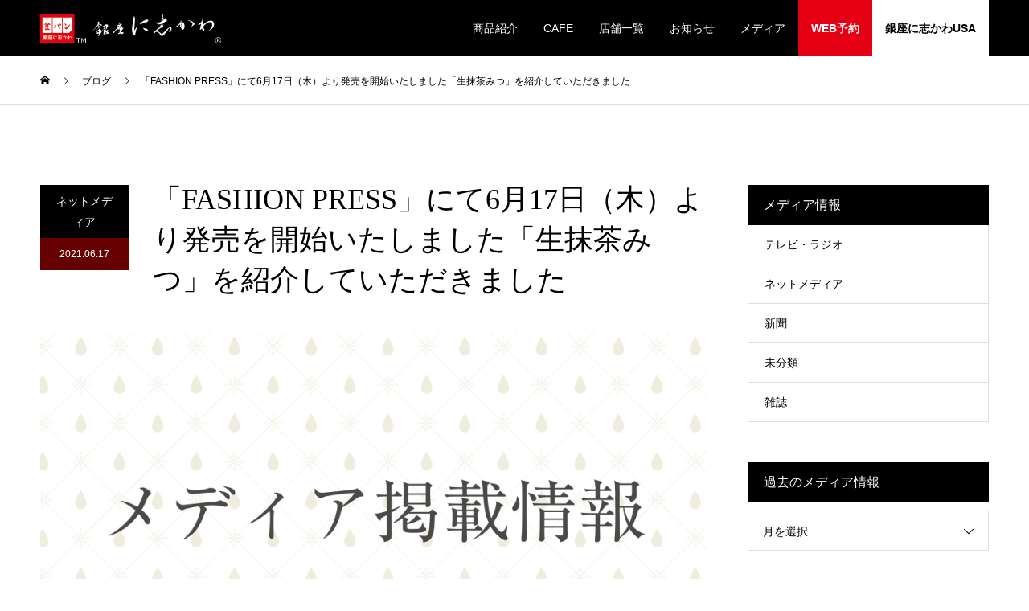

--- FILE ---
content_type: text/html; charset=UTF-8
request_url: https://www.ginza-nishikawa.co.jp/archives/8191
body_size: 11038
content:
<!DOCTYPE html>
<html lang="ja">
<head>
<meta charset="UTF-8">
<meta name="description" content="ファッションを中心に、ビューティー、映画、音楽、アートなどいち早くお届けする「FASHION PRESS」にて6月17日（木）より発売を開始いたしました「生抹茶みつ」を紹介していただきました。">
<meta name="viewport" content="width=device-width">
<meta name="format-detection" content="telephone=no">
<title>「FASHION PRESS」にて6月17日（木）より発売を開始いたしました「生抹茶みつ」を紹介していただきました &#8211; 銀座に志かわ</title>
<meta name='robots' content='max-image-preview:large' />
	<style>img:is([sizes="auto" i], [sizes^="auto," i]) { contain-intrinsic-size: 3000px 1500px }</style>
	<meta property="og:type" content="article">
<meta property="og:url" content="https://www.ginza-nishikawa.co.jp/archives/8191">
<meta property="og:title" content="「FASHION PRESS」にて6月17日（木）より発売を開始いたしました「生抹茶みつ」を紹介していただきました &#8211; 銀座に志かわ">
<meta property="og:description" content="ファッションを中心に、ビューティー、映画、音楽、アートなどいち早くお届けする「FASHION PRESS」にて6月17日（木）より発売を開始いたしました「生抹茶みつ」を紹介していただきました。">
<meta property="og:site_name" content="銀座に志かわ">
<meta property="og:image" content="https://www.ginza-nishikawa.co.jp/wp-content/uploads/2019/11/メディア掲載情報.jpg">
<meta property="og:image:secure_url" content="https://www.ginza-nishikawa.co.jp/wp-content/uploads/2019/11/メディア掲載情報.jpg"> 
<meta property="og:image:width" content="1920"> 
<meta property="og:image:height" content="1080">
<meta property="fb:app_id" content="829728607391411">
<link rel="alternate" type="application/rss+xml" title="銀座に志かわ &raquo; フィード" href="https://www.ginza-nishikawa.co.jp/feed" />
<link rel="alternate" type="application/rss+xml" title="銀座に志かわ &raquo; コメントフィード" href="https://www.ginza-nishikawa.co.jp/comments/feed" />
<script type="text/javascript">
/* <![CDATA[ */
window._wpemojiSettings = {"baseUrl":"https:\/\/s.w.org\/images\/core\/emoji\/15.1.0\/72x72\/","ext":".png","svgUrl":"https:\/\/s.w.org\/images\/core\/emoji\/15.1.0\/svg\/","svgExt":".svg","source":{"concatemoji":"https:\/\/www.ginza-nishikawa.co.jp\/wp-includes\/js\/wp-emoji-release.min.js?ver=6.8.1"}};
/*! This file is auto-generated */
!function(i,n){var o,s,e;function c(e){try{var t={supportTests:e,timestamp:(new Date).valueOf()};sessionStorage.setItem(o,JSON.stringify(t))}catch(e){}}function p(e,t,n){e.clearRect(0,0,e.canvas.width,e.canvas.height),e.fillText(t,0,0);var t=new Uint32Array(e.getImageData(0,0,e.canvas.width,e.canvas.height).data),r=(e.clearRect(0,0,e.canvas.width,e.canvas.height),e.fillText(n,0,0),new Uint32Array(e.getImageData(0,0,e.canvas.width,e.canvas.height).data));return t.every(function(e,t){return e===r[t]})}function u(e,t,n){switch(t){case"flag":return n(e,"\ud83c\udff3\ufe0f\u200d\u26a7\ufe0f","\ud83c\udff3\ufe0f\u200b\u26a7\ufe0f")?!1:!n(e,"\ud83c\uddfa\ud83c\uddf3","\ud83c\uddfa\u200b\ud83c\uddf3")&&!n(e,"\ud83c\udff4\udb40\udc67\udb40\udc62\udb40\udc65\udb40\udc6e\udb40\udc67\udb40\udc7f","\ud83c\udff4\u200b\udb40\udc67\u200b\udb40\udc62\u200b\udb40\udc65\u200b\udb40\udc6e\u200b\udb40\udc67\u200b\udb40\udc7f");case"emoji":return!n(e,"\ud83d\udc26\u200d\ud83d\udd25","\ud83d\udc26\u200b\ud83d\udd25")}return!1}function f(e,t,n){var r="undefined"!=typeof WorkerGlobalScope&&self instanceof WorkerGlobalScope?new OffscreenCanvas(300,150):i.createElement("canvas"),a=r.getContext("2d",{willReadFrequently:!0}),o=(a.textBaseline="top",a.font="600 32px Arial",{});return e.forEach(function(e){o[e]=t(a,e,n)}),o}function t(e){var t=i.createElement("script");t.src=e,t.defer=!0,i.head.appendChild(t)}"undefined"!=typeof Promise&&(o="wpEmojiSettingsSupports",s=["flag","emoji"],n.supports={everything:!0,everythingExceptFlag:!0},e=new Promise(function(e){i.addEventListener("DOMContentLoaded",e,{once:!0})}),new Promise(function(t){var n=function(){try{var e=JSON.parse(sessionStorage.getItem(o));if("object"==typeof e&&"number"==typeof e.timestamp&&(new Date).valueOf()<e.timestamp+604800&&"object"==typeof e.supportTests)return e.supportTests}catch(e){}return null}();if(!n){if("undefined"!=typeof Worker&&"undefined"!=typeof OffscreenCanvas&&"undefined"!=typeof URL&&URL.createObjectURL&&"undefined"!=typeof Blob)try{var e="postMessage("+f.toString()+"("+[JSON.stringify(s),u.toString(),p.toString()].join(",")+"));",r=new Blob([e],{type:"text/javascript"}),a=new Worker(URL.createObjectURL(r),{name:"wpTestEmojiSupports"});return void(a.onmessage=function(e){c(n=e.data),a.terminate(),t(n)})}catch(e){}c(n=f(s,u,p))}t(n)}).then(function(e){for(var t in e)n.supports[t]=e[t],n.supports.everything=n.supports.everything&&n.supports[t],"flag"!==t&&(n.supports.everythingExceptFlag=n.supports.everythingExceptFlag&&n.supports[t]);n.supports.everythingExceptFlag=n.supports.everythingExceptFlag&&!n.supports.flag,n.DOMReady=!1,n.readyCallback=function(){n.DOMReady=!0}}).then(function(){return e}).then(function(){var e;n.supports.everything||(n.readyCallback(),(e=n.source||{}).concatemoji?t(e.concatemoji):e.wpemoji&&e.twemoji&&(t(e.twemoji),t(e.wpemoji)))}))}((window,document),window._wpemojiSettings);
/* ]]> */
</script>
<style id='wp-emoji-styles-inline-css' type='text/css'>

	img.wp-smiley, img.emoji {
		display: inline !important;
		border: none !important;
		box-shadow: none !important;
		height: 1em !important;
		width: 1em !important;
		margin: 0 0.07em !important;
		vertical-align: -0.1em !important;
		background: none !important;
		padding: 0 !important;
	}
</style>
<link rel='stylesheet' id='wp-block-library-css' href='https://www.ginza-nishikawa.co.jp/wp-includes/css/dist/block-library/style.min.css?ver=6.8.1' type='text/css' media='all' />
<style id='classic-theme-styles-inline-css' type='text/css'>
/*! This file is auto-generated */
.wp-block-button__link{color:#fff;background-color:#32373c;border-radius:9999px;box-shadow:none;text-decoration:none;padding:calc(.667em + 2px) calc(1.333em + 2px);font-size:1.125em}.wp-block-file__button{background:#32373c;color:#fff;text-decoration:none}
</style>
<style id='global-styles-inline-css' type='text/css'>
:root{--wp--preset--aspect-ratio--square: 1;--wp--preset--aspect-ratio--4-3: 4/3;--wp--preset--aspect-ratio--3-4: 3/4;--wp--preset--aspect-ratio--3-2: 3/2;--wp--preset--aspect-ratio--2-3: 2/3;--wp--preset--aspect-ratio--16-9: 16/9;--wp--preset--aspect-ratio--9-16: 9/16;--wp--preset--color--black: #000000;--wp--preset--color--cyan-bluish-gray: #abb8c3;--wp--preset--color--white: #ffffff;--wp--preset--color--pale-pink: #f78da7;--wp--preset--color--vivid-red: #cf2e2e;--wp--preset--color--luminous-vivid-orange: #ff6900;--wp--preset--color--luminous-vivid-amber: #fcb900;--wp--preset--color--light-green-cyan: #7bdcb5;--wp--preset--color--vivid-green-cyan: #00d084;--wp--preset--color--pale-cyan-blue: #8ed1fc;--wp--preset--color--vivid-cyan-blue: #0693e3;--wp--preset--color--vivid-purple: #9b51e0;--wp--preset--gradient--vivid-cyan-blue-to-vivid-purple: linear-gradient(135deg,rgba(6,147,227,1) 0%,rgb(155,81,224) 100%);--wp--preset--gradient--light-green-cyan-to-vivid-green-cyan: linear-gradient(135deg,rgb(122,220,180) 0%,rgb(0,208,130) 100%);--wp--preset--gradient--luminous-vivid-amber-to-luminous-vivid-orange: linear-gradient(135deg,rgba(252,185,0,1) 0%,rgba(255,105,0,1) 100%);--wp--preset--gradient--luminous-vivid-orange-to-vivid-red: linear-gradient(135deg,rgba(255,105,0,1) 0%,rgb(207,46,46) 100%);--wp--preset--gradient--very-light-gray-to-cyan-bluish-gray: linear-gradient(135deg,rgb(238,238,238) 0%,rgb(169,184,195) 100%);--wp--preset--gradient--cool-to-warm-spectrum: linear-gradient(135deg,rgb(74,234,220) 0%,rgb(151,120,209) 20%,rgb(207,42,186) 40%,rgb(238,44,130) 60%,rgb(251,105,98) 80%,rgb(254,248,76) 100%);--wp--preset--gradient--blush-light-purple: linear-gradient(135deg,rgb(255,206,236) 0%,rgb(152,150,240) 100%);--wp--preset--gradient--blush-bordeaux: linear-gradient(135deg,rgb(254,205,165) 0%,rgb(254,45,45) 50%,rgb(107,0,62) 100%);--wp--preset--gradient--luminous-dusk: linear-gradient(135deg,rgb(255,203,112) 0%,rgb(199,81,192) 50%,rgb(65,88,208) 100%);--wp--preset--gradient--pale-ocean: linear-gradient(135deg,rgb(255,245,203) 0%,rgb(182,227,212) 50%,rgb(51,167,181) 100%);--wp--preset--gradient--electric-grass: linear-gradient(135deg,rgb(202,248,128) 0%,rgb(113,206,126) 100%);--wp--preset--gradient--midnight: linear-gradient(135deg,rgb(2,3,129) 0%,rgb(40,116,252) 100%);--wp--preset--font-size--small: 13px;--wp--preset--font-size--medium: 20px;--wp--preset--font-size--large: 36px;--wp--preset--font-size--x-large: 42px;--wp--preset--spacing--20: 0.44rem;--wp--preset--spacing--30: 0.67rem;--wp--preset--spacing--40: 1rem;--wp--preset--spacing--50: 1.5rem;--wp--preset--spacing--60: 2.25rem;--wp--preset--spacing--70: 3.38rem;--wp--preset--spacing--80: 5.06rem;--wp--preset--shadow--natural: 6px 6px 9px rgba(0, 0, 0, 0.2);--wp--preset--shadow--deep: 12px 12px 50px rgba(0, 0, 0, 0.4);--wp--preset--shadow--sharp: 6px 6px 0px rgba(0, 0, 0, 0.2);--wp--preset--shadow--outlined: 6px 6px 0px -3px rgba(255, 255, 255, 1), 6px 6px rgba(0, 0, 0, 1);--wp--preset--shadow--crisp: 6px 6px 0px rgba(0, 0, 0, 1);}:where(.is-layout-flex){gap: 0.5em;}:where(.is-layout-grid){gap: 0.5em;}body .is-layout-flex{display: flex;}.is-layout-flex{flex-wrap: wrap;align-items: center;}.is-layout-flex > :is(*, div){margin: 0;}body .is-layout-grid{display: grid;}.is-layout-grid > :is(*, div){margin: 0;}:where(.wp-block-columns.is-layout-flex){gap: 2em;}:where(.wp-block-columns.is-layout-grid){gap: 2em;}:where(.wp-block-post-template.is-layout-flex){gap: 1.25em;}:where(.wp-block-post-template.is-layout-grid){gap: 1.25em;}.has-black-color{color: var(--wp--preset--color--black) !important;}.has-cyan-bluish-gray-color{color: var(--wp--preset--color--cyan-bluish-gray) !important;}.has-white-color{color: var(--wp--preset--color--white) !important;}.has-pale-pink-color{color: var(--wp--preset--color--pale-pink) !important;}.has-vivid-red-color{color: var(--wp--preset--color--vivid-red) !important;}.has-luminous-vivid-orange-color{color: var(--wp--preset--color--luminous-vivid-orange) !important;}.has-luminous-vivid-amber-color{color: var(--wp--preset--color--luminous-vivid-amber) !important;}.has-light-green-cyan-color{color: var(--wp--preset--color--light-green-cyan) !important;}.has-vivid-green-cyan-color{color: var(--wp--preset--color--vivid-green-cyan) !important;}.has-pale-cyan-blue-color{color: var(--wp--preset--color--pale-cyan-blue) !important;}.has-vivid-cyan-blue-color{color: var(--wp--preset--color--vivid-cyan-blue) !important;}.has-vivid-purple-color{color: var(--wp--preset--color--vivid-purple) !important;}.has-black-background-color{background-color: var(--wp--preset--color--black) !important;}.has-cyan-bluish-gray-background-color{background-color: var(--wp--preset--color--cyan-bluish-gray) !important;}.has-white-background-color{background-color: var(--wp--preset--color--white) !important;}.has-pale-pink-background-color{background-color: var(--wp--preset--color--pale-pink) !important;}.has-vivid-red-background-color{background-color: var(--wp--preset--color--vivid-red) !important;}.has-luminous-vivid-orange-background-color{background-color: var(--wp--preset--color--luminous-vivid-orange) !important;}.has-luminous-vivid-amber-background-color{background-color: var(--wp--preset--color--luminous-vivid-amber) !important;}.has-light-green-cyan-background-color{background-color: var(--wp--preset--color--light-green-cyan) !important;}.has-vivid-green-cyan-background-color{background-color: var(--wp--preset--color--vivid-green-cyan) !important;}.has-pale-cyan-blue-background-color{background-color: var(--wp--preset--color--pale-cyan-blue) !important;}.has-vivid-cyan-blue-background-color{background-color: var(--wp--preset--color--vivid-cyan-blue) !important;}.has-vivid-purple-background-color{background-color: var(--wp--preset--color--vivid-purple) !important;}.has-black-border-color{border-color: var(--wp--preset--color--black) !important;}.has-cyan-bluish-gray-border-color{border-color: var(--wp--preset--color--cyan-bluish-gray) !important;}.has-white-border-color{border-color: var(--wp--preset--color--white) !important;}.has-pale-pink-border-color{border-color: var(--wp--preset--color--pale-pink) !important;}.has-vivid-red-border-color{border-color: var(--wp--preset--color--vivid-red) !important;}.has-luminous-vivid-orange-border-color{border-color: var(--wp--preset--color--luminous-vivid-orange) !important;}.has-luminous-vivid-amber-border-color{border-color: var(--wp--preset--color--luminous-vivid-amber) !important;}.has-light-green-cyan-border-color{border-color: var(--wp--preset--color--light-green-cyan) !important;}.has-vivid-green-cyan-border-color{border-color: var(--wp--preset--color--vivid-green-cyan) !important;}.has-pale-cyan-blue-border-color{border-color: var(--wp--preset--color--pale-cyan-blue) !important;}.has-vivid-cyan-blue-border-color{border-color: var(--wp--preset--color--vivid-cyan-blue) !important;}.has-vivid-purple-border-color{border-color: var(--wp--preset--color--vivid-purple) !important;}.has-vivid-cyan-blue-to-vivid-purple-gradient-background{background: var(--wp--preset--gradient--vivid-cyan-blue-to-vivid-purple) !important;}.has-light-green-cyan-to-vivid-green-cyan-gradient-background{background: var(--wp--preset--gradient--light-green-cyan-to-vivid-green-cyan) !important;}.has-luminous-vivid-amber-to-luminous-vivid-orange-gradient-background{background: var(--wp--preset--gradient--luminous-vivid-amber-to-luminous-vivid-orange) !important;}.has-luminous-vivid-orange-to-vivid-red-gradient-background{background: var(--wp--preset--gradient--luminous-vivid-orange-to-vivid-red) !important;}.has-very-light-gray-to-cyan-bluish-gray-gradient-background{background: var(--wp--preset--gradient--very-light-gray-to-cyan-bluish-gray) !important;}.has-cool-to-warm-spectrum-gradient-background{background: var(--wp--preset--gradient--cool-to-warm-spectrum) !important;}.has-blush-light-purple-gradient-background{background: var(--wp--preset--gradient--blush-light-purple) !important;}.has-blush-bordeaux-gradient-background{background: var(--wp--preset--gradient--blush-bordeaux) !important;}.has-luminous-dusk-gradient-background{background: var(--wp--preset--gradient--luminous-dusk) !important;}.has-pale-ocean-gradient-background{background: var(--wp--preset--gradient--pale-ocean) !important;}.has-electric-grass-gradient-background{background: var(--wp--preset--gradient--electric-grass) !important;}.has-midnight-gradient-background{background: var(--wp--preset--gradient--midnight) !important;}.has-small-font-size{font-size: var(--wp--preset--font-size--small) !important;}.has-medium-font-size{font-size: var(--wp--preset--font-size--medium) !important;}.has-large-font-size{font-size: var(--wp--preset--font-size--large) !important;}.has-x-large-font-size{font-size: var(--wp--preset--font-size--x-large) !important;}
:where(.wp-block-post-template.is-layout-flex){gap: 1.25em;}:where(.wp-block-post-template.is-layout-grid){gap: 1.25em;}
:where(.wp-block-columns.is-layout-flex){gap: 2em;}:where(.wp-block-columns.is-layout-grid){gap: 2em;}
:root :where(.wp-block-pullquote){font-size: 1.5em;line-height: 1.6;}
</style>
<link rel='stylesheet' id='kadan-slick-css' href='https://www.ginza-nishikawa.co.jp/wp-content/themes/nishikawa2/assets/css/slick.min.css?ver=6.8.1' type='text/css' media='all' />
<link rel='stylesheet' id='kadan-slick-theme-css' href='https://www.ginza-nishikawa.co.jp/wp-content/themes/nishikawa2/assets/css/slick-theme.min.css?ver=6.8.1' type='text/css' media='all' />
<link rel='stylesheet' id='kadan-style-css' href='https://www.ginza-nishikawa.co.jp/wp-content/themes/nishikawa2/style.css?ver=1.7' type='text/css' media='all' />
<script type="text/javascript" src="https://www.ginza-nishikawa.co.jp/wp-includes/js/jquery/jquery.min.js?ver=3.7.1" id="jquery-core-js"></script>
<script type="text/javascript" src="https://www.ginza-nishikawa.co.jp/wp-includes/js/jquery/jquery-migrate.min.js?ver=3.4.1" id="jquery-migrate-js"></script>
<script type="text/javascript" src="https://www.ginza-nishikawa.co.jp/wp-content/themes/nishikawa2/assets/js/slick.min.js?ver=1.7" id="kadan-slick-js"></script>
<link rel="https://api.w.org/" href="https://www.ginza-nishikawa.co.jp/wp-json/" /><link rel="alternate" title="JSON" type="application/json" href="https://www.ginza-nishikawa.co.jp/wp-json/wp/v2/posts/8191" /><link rel="canonical" href="https://www.ginza-nishikawa.co.jp/archives/8191" />
<link rel='shortlink' href='https://www.ginza-nishikawa.co.jp/?p=8191' />
<link rel="alternate" title="oEmbed (JSON)" type="application/json+oembed" href="https://www.ginza-nishikawa.co.jp/wp-json/oembed/1.0/embed?url=https%3A%2F%2Fwww.ginza-nishikawa.co.jp%2Farchives%2F8191" />
<link rel="alternate" title="oEmbed (XML)" type="text/xml+oembed" href="https://www.ginza-nishikawa.co.jp/wp-json/oembed/1.0/embed?url=https%3A%2F%2Fwww.ginza-nishikawa.co.jp%2Farchives%2F8191&#038;format=xml" />
<link rel="shortcut icon" href="https://www.ginza-nishikawa.co.jp/wp-content/uploads/2019/02/favicon.ico">
<style>
.c-comment__form-submit:hover,.c-pw__btn:hover,.p-article01__cat:hover,.p-article11__cat:hover,.p-block02 .slick-arrow:hover,.p-block03 .slick-arrow:hover,.p-cb__item-btn a:hover,.p-entry__cat:hover,.p-entry__date,.p-index-news__topic-pager-item.is-active a,.p-index-news__topic-pager-item a:hover,.p-nav02__item a:hover,.p-readmore__btn:hover,.p-page-links > span,.p-pagetop a:hover,.p-page-links a:hover,.p-pager__item a:hover,.p-pager__item span,.p-post-list03 .slick-arrow:hover,.p-recommended-plan__btn a:hover{background: #660000}.p-article01__title a:hover,.p-article02:hover .p-article02__title,.p-article03:hover .p-article03__title,.p-article06__title a:hover,.p-article08:hover .p-article08__title,.p-article10__title a:hover,.p-breadcrumb a:hover,.p-room-meta dt,.p-section-nav__item:hover .p-section-nav__item-title,.p-social-nav__item a:hover,.p-spring-info dt,.p-vertical{color: #660000}.c-pw__btn,.p-entry__cat,.p-article01__cat,.p-article11__cat,.p-block02 .slick-arrow,.p-block03 .slick-arrow,.p-cb__item-btn a,.p-copyright,.p-headline,.p-nav02__item a,.p-readmore__btn,.p-page-links a,.p-pager__item a,.p-post-list03 .slick-arrow,.p-recommended-plan__btn a,.p-widget__title{background: #000000}.p-entry__body a{color: #660000}body{font-family: "Segoe UI", Verdana, "游ゴシック", YuGothic, "Hiragino Kaku Gothic ProN", Meiryo, sans-serif}.c-logo,.p-entry__title,.p-page-header__headline,.p-index-blog__title,.p-index-news__col-title,.p-index-slider__item-title,.p-page-header__title,.p-archive-header__title,.p-plan__title,.p-recommended-plan__title,.p-section-header__title,.p-section-header__headline,.p-vertical,.p-vertical-block,.p-visual__title{font-family: "Times New Roman", "游明朝", "Yu Mincho", "游明朝体", "YuMincho", "ヒラギノ明朝 Pro W3", "Hiragino Mincho Pro", "HiraMinProN-W3", "HGS明朝E", "ＭＳ Ｐ明朝", "MS PMincho", serif; font-weight: 500}.p-hover-effect--type3,.p-hover-effect--type3 .p-article02__img,.p-hover-effect--type3 .p-article04__img,.p-hover-effect--type3 .p-article07__img,.p-hover-effect--type3 .p-article09__img,.p-hover-effect--type3 .p-nav01__item-img,.p-hover-effect--type3 .p-section-nav__item-img{background: #ffffff}.p-hover-effect--type3:hover img{opacity: 0.5}.l-footer__logo{font-size: 25px}.l-header{background: rgba(0, 0, 0, 1)}.p-global-nav a{color: #ffffff}.p-global-nav a:hover{background: #660000;color: #ffffff}.p-global-nav .sub-menu a{background: #111111;color: #ffffff}.p-global-nav .sub-menu a:hover{background: #660000;color: #ffffff}.p-footer-slider{background: #f4f1ed}.p-info{color: #000000}.p-info__logo{font-size: 25px}.p-info__btn{background: #000000;color: #ffffff}.p-info__btn:hover{background: #660000;color: #ffffff}.p-footer-nav{background: #660000;color: #ffffff}.p-footer-nav a{color: #ffffff}.p-footer-nav a:hover{color: #ffbfbf}.p-entry__title{font-size: 36px}.p-entry__body{font-size: 16px}@media screen and (max-width: 991px) {.p-global-nav{background: rgba(0,0,0, 1)}.p-global-nav a,.p-global-nav a:hover,.p-global-nav .sub-menu a,.p-global-nav .sub-menu a:hover{color: #ffffff}.p-global-nav .menu-item-has-children > a > .sub-menu-toggle::before{border-color: #ffffff}}@media screen and (max-width: 767px) { .p-copyright { height: 60px; line-height: 18px; } .p-copyright small { font-size: 80%; } }

@media screen and (min-width: 768px) { .span_width{ display: inline-block; width: 3em;} .sp_br{ display: none; } }

.p-index-slider__nav { display: none; }

.p-global-nav > ul > li > a { position: relative; height: 100%; padding-right: 16px; padding-left: 16px; }

#menu-item-2861 { background: #e60013; font-weight: 900; color: #fff; }
#menu-item-11323 { background: #fff; font-weight: 900;}
#menu-item-11323 a { color: #000; }
#menu-item-11323 a:hover { color: #fff; }

.style3b span {display: inline-block; font-size:1.4em; font-weight: bold;}

.postid-5964 .p-plan__content { padding-top: 1em; }

.scroll table{ width:100%; }
.scroll{ overflow: auto; white-space: nowrap; }

.scroll::-webkit-scrollbar{ height: 5px; }
.scroll::-webkit-scrollbar-track{ background: #F1F1F1; }
.scroll::-webkit-scrollbar-thumb { background: #BCBCBC; }

.scroll th { background: #f4f1ed; }
.scroll .close { background: #FFC5C5; }

.scroll .area01 { background: #9BC2E6; }
.scroll .area02 { background: #FFE699; }
.scroll .area03 { background: #C6E0B4; }
.scroll .area04 { background: #F8CBAD; }
.scroll .area05 { background: #FFC000; }
.scroll .area06 { background: #6DB38D; }
.scroll .area07 { background: #FFFF00; }
.scroll .area08 { background: #D1CDD1; }

.p-social-nav__item--pinterest a::before { content: "\ea9e"; }

.videoWrap{
	padding-top: 56.25%;
	width: 100%;
	position: relative;
}

.videoWrap video{
	width: 100%;
	height: 100%;
	position: absolute;
	top: 0px;
	left: 0px;
}</style>

<!-- Global site tag (gtag.js) - Google Analytics -->
<script async src="https://www.googletagmanager.com/gtag/js?id=UA-135529236-1"></script>
<script>
  window.dataLayer = window.dataLayer || [];
  function gtag(){dataLayer.push(arguments);}
  gtag('js', new Date());

  gtag('config', 'UA-135529236-1');
</script>

</head>
<body class="wp-singular post-template-default single single-post postid-8191 single-format-standard wp-theme-nishikawa2">
<header id="js-header" class="l-header">
  <div class="l-header__inner l-inner">
    <div class="l-header__logo c-logo">
            <a href="https://www.ginza-nishikawa.co.jp/">
        <img src="https://www.ginza-nishikawa.co.jp/wp-content/uploads/2020/03/logo.png" alt="銀座に志かわ" width="225" height="37">
      </a>
          </div>
    <a href="#" id="js-menu-btn" class="p-menu-btn c-menu-btn"></a>
		<nav id="js-global-nav" class="p-global-nav"><ul class="menu"><li id="menu-item-1048" class="menu-item menu-item-type-post_type menu-item-object-page menu-item-has-children menu-item-1048"><a href="https://www.ginza-nishikawa.co.jp/bread">商品紹介<span class="sub-menu-toggle"></span></a>
<ul class="sub-menu">
	<li id="menu-item-15983" class="menu-item menu-item-type-post_type menu-item-object-page menu-item-has-children menu-item-15983"><a href="https://www.ginza-nishikawa.co.jp/bread">高級食パン<span class="sub-menu-toggle"></span></a>
	<ul class="sub-menu">
		<li id="menu-item-1047" class="menu-item menu-item-type-post_type menu-item-object-page menu-item-1047"><a href="https://www.ginza-nishikawa.co.jp/water">アルカリイオン水<span class="sub-menu-toggle"></span></a></li>
		<li id="menu-item-1049" class="menu-item menu-item-type-post_type menu-item-object-page menu-item-1049"><a href="https://www.ginza-nishikawa.co.jp/recommend">美味しい食べ方<span class="sub-menu-toggle"></span></a></li>
	</ul>
</li>
	<li id="menu-item-10957" class="menu-item menu-item-type-post_type menu-item-object-page menu-item-10957"><a href="https://www.ginza-nishikawa.co.jp/bread/roundtop">高級山型食パン<span class="sub-menu-toggle"></span></a></li>
	<li id="menu-item-10432" class="menu-item menu-item-type-post_type menu-item-object-page menu-item-10432"><a href="https://www.ginza-nishikawa.co.jp/bread/sweetbeanbread">高級あん食パン<span class="sub-menu-toggle"></span></a></li>
	<li id="menu-item-17461" class="menu-item menu-item-type-post_type menu-item-object-page menu-item-17461"><a href="https://www.ginza-nishikawa.co.jp/bread/4cheese">北海道4種のチーズ食パン<span class="sub-menu-toggle"></span></a></li>
	<li id="menu-item-10956" class="menu-item menu-item-type-post_type menu-item-object-page menu-item-10956"><a href="https://www.ginza-nishikawa.co.jp/bread/tsukihajime">月初め食パン<span class="sub-menu-toggle"></span></a></li>
	<li id="menu-item-15809" class="menu-item menu-item-type-post_type menu-item-object-page menu-item-15809"><a href="https://www.ginza-nishikawa.co.jp/bread/saijiki">歳時記シリーズ<span class="sub-menu-toggle"></span></a></li>
	<li id="menu-item-14710" class="menu-item menu-item-type-post_type menu-item-object-page menu-item-14710"><a href="https://www.ginza-nishikawa.co.jp/bread/event">イベント食パン<span class="sub-menu-toggle"></span></a></li>
	<li id="menu-item-17577" class="menu-item menu-item-type-post_type menu-item-object-page menu-item-17577"><a href="https://www.ginza-nishikawa.co.jp/bread/waguri">贅沢 渋皮和栗食パン<span class="sub-menu-toggle"></span></a></li>
	<li id="menu-item-15955" class="menu-item menu-item-type-post_type menu-item-object-page menu-item-15955"><a href="https://www.ginza-nishikawa.co.jp/bread/saltbutter">塩バター食パン<span class="sub-menu-toggle"></span></a></li>
	<li id="menu-item-17052" class="menu-item menu-item-type-post_type menu-item-object-page menu-item-17052"><a href="https://www.ginza-nishikawa.co.jp/bread/croissant">クロワッサン<span class="sub-menu-toggle"></span></a></li>
	<li id="menu-item-15915" class="menu-item menu-item-type-post_type menu-item-object-page menu-item-15915"><a href="https://www.ginza-nishikawa.co.jp/bread/honeytoast">ハニートースト<span class="sub-menu-toggle"></span></a></li>
	<li id="menu-item-9917" class="menu-item menu-item-type-post_type menu-item-object-page menu-item-9917"><a href="https://www.ginza-nishikawa.co.jp/bread/wakarusk">和加らすく<span class="sub-menu-toggle"></span></a></li>
	<li id="menu-item-6569" class="menu-item menu-item-type-post_type menu-item-object-page menu-item-6569"><a href="https://www.ginza-nishikawa.co.jp/matchamitsu">生抹茶みつ<span class="sub-menu-toggle"></span></a></li>
	<li id="menu-item-11451" class="menu-item menu-item-type-post_type menu-item-object-page menu-item-11451"><a href="https://www.ginza-nishikawa.co.jp/premiumnamamatchamitsu">ぷれみあむ生抹茶みつ<span class="sub-menu-toggle"></span></a></li>
	<li id="menu-item-13220" class="menu-item menu-item-type-post_type menu-item-object-page menu-item-13220"><a href="https://www.ginza-nishikawa.co.jp/yuzumitsu">阿波黄金ゆずみつ<span class="sub-menu-toggle"></span></a></li>
</ul>
</li>
<li id="menu-item-16900" class="menu-item menu-item-type-post_type menu-item-object-page menu-item-16900"><a href="https://www.ginza-nishikawa.co.jp/cafe">CAFE<span class="sub-menu-toggle"></span></a></li>
<li id="menu-item-1050" class="menu-item menu-item-type-post_type menu-item-object-page menu-item-1050"><a href="https://www.ginza-nishikawa.co.jp/shop">店舗一覧<span class="sub-menu-toggle"></span></a></li>
<li id="menu-item-2823" class="menu-item menu-item-type-custom menu-item-object-custom menu-item-has-children menu-item-2823"><a href="/archives/news">お知らせ<span class="sub-menu-toggle"></span></a>
<ul class="sub-menu">
	<li id="menu-item-4498" class="menu-item menu-item-type-custom menu-item-object-custom menu-item-4498"><a href="/archives/event">催事情報<span class="sub-menu-toggle"></span></a></li>
</ul>
</li>
<li id="menu-item-2824" class="menu-item menu-item-type-custom menu-item-object-custom menu-item-has-children menu-item-2824"><a href="/mediainfo">メディア<span class="sub-menu-toggle"></span></a>
<ul class="sub-menu">
	<li id="menu-item-11810" class="menu-item menu-item-type-custom menu-item-object-custom menu-item-11810"><a target="_blank" href="https://www.youtube.com/watch?v=qxLGjck-zws">CM「銀座のパン恋唄編」<span class="sub-menu-toggle"></span></a></li>
</ul>
</li>
<li id="menu-item-2861" class="menu-item menu-item-type-custom menu-item-object-custom menu-item-2861"><a target="_blank" href="https://ginza-nishikawa.jp/">WEB予約<span class="sub-menu-toggle"></span></a></li>
<li id="menu-item-11323" class="menu-item menu-item-type-custom menu-item-object-custom menu-item-11323"><a target="_blank" href="https://www.ginzanishikawausa.com/">銀座に志かわUSA<span class="sub-menu-toggle"></span></a></li>
</ul></nav>  </div>
</header>
<main class="l-main" role="main">
  <div class="p-breadcrumb c-breadcrumb">
<ol class="p-breadcrumb__inner l-inner" itemscope itemtype="http://schema.org/BreadcrumbList">
<li class="p-breadcrumb__item c-breadcrumb__item c-breadcrumb__item--home" itemprop="itemListElement" itemscope itemtype="http://schema.org/ListItem">
<a href="https://www.ginza-nishikawa.co.jp/" itemprop="item">
<span itemprop="name">HOME</span>
</a>
<meta itemprop="position" content="1">
</li>
<li class="p-breadcrumb__item c-breadcrumb__item" itemprop="itemListElement" itemscope itemtype="http://schema.org/ListItem">
<a href="https://www.ginza-nishikawa.co.jp/mediainfo" itemprop="item">
<span itemprop="name">ブログ</span>
</a>
<meta itemprop="position" content="2">
</li>
<li class="p-breadcrumb__item c-breadcrumb__item" itemprop="itemListElement" itemscope itemtype="http://schema.org/ListItem"><span itemprop="name">「FASHION PRESS」にて6月17日（木）より発売を開始いたしました「生抹茶みつ」を紹介していただきました</span><meta itemprop="position" content="3"></li>
</ol>
</div>
  <div class="l-contents l-inner">
    <div class="l-primary">
              <article class="p-entry">
			  <header class="p-entry__header">
          					<div class="p-entry__meta">
             
            <a class="p-entry__cat" href="https://www.ginza-nishikawa.co.jp/archives/category/netmedia">ネットメディア</a>
                         
						<time class="p-entry__date" datetime="2021-06-17">2021.06.17</time>
            					</div>
          					<h1 class="p-entry__title">「FASHION PRESS」にて6月17日（木）より発売を開始いたしました「生抹茶みつ」を紹介していただきました</h1>
				</header>
                				<div class="p-entry__img">
          <img width="1920" height="1080" src="https://www.ginza-nishikawa.co.jp/wp-content/uploads/2019/11/メディア掲載情報.jpg" class="attachment-full size-full wp-post-image" alt="" decoding="async" fetchpriority="high" srcset="https://www.ginza-nishikawa.co.jp/wp-content/uploads/2019/11/メディア掲載情報.jpg 1920w, https://www.ginza-nishikawa.co.jp/wp-content/uploads/2019/11/メディア掲載情報-300x169.jpg 300w, https://www.ginza-nishikawa.co.jp/wp-content/uploads/2019/11/メディア掲載情報-768x432.jpg 768w, https://www.ginza-nishikawa.co.jp/wp-content/uploads/2019/11/メディア掲載情報-1024x576.jpg 1024w" sizes="(max-width: 1920px) 100vw, 1920px" />        </div>
                				<div class="p-entry__body">
          <p>ファッションを中心に、ビューティー、映画、音楽、アートなどいち早くお届けする「FASHION PRESS」にて6月17日（木）より発売を開始いたしました「生抹茶みつ」を紹介していただきました。<span id="more-8191"></span></p>
<p><a href="https://www.fashion-press.net/news/74376" target="_blank" rel="noopener noreferrer">記事はコチラをクリックしてください</a></p>
        </div>
                        								<ul class="p-entry__meta-box c-meta-box u-clearfix">
					<li class="c-meta-box__item c-meta-box__item--category"><a href="https://www.ginza-nishikawa.co.jp/archives/category/netmedia" rel="category tag">ネットメディア</a></li>				</ul>
				      </article>
                  <ul class="p-nav01 c-nav01">
    	  <li class="p-nav01__item p-nav01__item--prev c-nav01__item"> 
    	    <a href="https://www.ginza-nishikawa.co.jp/archives/8188" class="p-hover-effect--type3" data-prev="前の記事">
                        <div class="p-nav01__item-img">
              <img width="240" height="240" src="https://www.ginza-nishikawa.co.jp/wp-content/uploads/2019/11/メディア掲載情報-240x240.jpg" class="attachment-size3 size-size3 wp-post-image" alt="" decoding="async" loading="lazy" srcset="https://www.ginza-nishikawa.co.jp/wp-content/uploads/2019/11/メディア掲載情報-240x240.jpg 240w, https://www.ginza-nishikawa.co.jp/wp-content/uploads/2019/11/メディア掲載情報-150x150.jpg 150w, https://www.ginza-nishikawa.co.jp/wp-content/uploads/2019/11/メディア掲載情報-300x300.jpg 300w, https://www.ginza-nishikawa.co.jp/wp-content/uploads/2019/11/メディア掲載情報-500x500.jpg 500w, https://www.ginza-nishikawa.co.jp/wp-content/uploads/2019/11/メディア掲載情報-416x416.jpg 416w, https://www.ginza-nishikawa.co.jp/wp-content/uploads/2019/11/メディア掲載情報-594x594.jpg 594w, https://www.ginza-nishikawa.co.jp/wp-content/uploads/2019/11/メディア掲載情報-120x120.jpg 120w" sizes="auto, (max-width: 240px) 100vw, 240px" />            </div>
                        <span class="p-nav01__item-title">「はまこれ横浜」にて6月17日（木）...</span>
          </a>
          </li>
    	  <li class="p-nav01__item p-nav01__item--next c-nav01__item"> 
    	    <a href="https://www.ginza-nishikawa.co.jp/archives/8206" class="p-hover-effect--type3" data-next="次の記事">
            <span class="p-nav01__item-title">もっと発見! 自分Styleを楽しむ...</span>
                        <div class="p-nav01__item-img">
              <img width="240" height="240" src="https://www.ginza-nishikawa.co.jp/wp-content/uploads/2019/11/メディア掲載情報-240x240.jpg" class="attachment-size3 size-size3 wp-post-image" alt="" decoding="async" loading="lazy" srcset="https://www.ginza-nishikawa.co.jp/wp-content/uploads/2019/11/メディア掲載情報-240x240.jpg 240w, https://www.ginza-nishikawa.co.jp/wp-content/uploads/2019/11/メディア掲載情報-150x150.jpg 150w, https://www.ginza-nishikawa.co.jp/wp-content/uploads/2019/11/メディア掲載情報-300x300.jpg 300w, https://www.ginza-nishikawa.co.jp/wp-content/uploads/2019/11/メディア掲載情報-500x500.jpg 500w, https://www.ginza-nishikawa.co.jp/wp-content/uploads/2019/11/メディア掲載情報-416x416.jpg 416w, https://www.ginza-nishikawa.co.jp/wp-content/uploads/2019/11/メディア掲載情報-594x594.jpg 594w, https://www.ginza-nishikawa.co.jp/wp-content/uploads/2019/11/メディア掲載情報-120x120.jpg 120w" sizes="auto, (max-width: 240px) 100vw, 240px" />            </div>
                      </a>
          </li>
			</ul>
            		</div><!-- /.l-primary -->
    <div class="l-secondary">
<div class="p-widget tcdw_category_list_widget" id="tcdw_category_list_widget-2">
    <div class="p-list">
		  <h2 class="p-widget__title">メディア情報</h2>		  <ul>
 			  			  <li><a class="clearfix" href="https://www.ginza-nishikawa.co.jp/archives/category/television">テレビ・ラジオ</a></li>
			  			  <li><a class="clearfix" href="https://www.ginza-nishikawa.co.jp/archives/category/netmedia">ネットメディア</a></li>
			  			  <li><a class="clearfix" href="https://www.ginza-nishikawa.co.jp/archives/category/newspaper">新聞</a></li>
			  			  <li><a class="clearfix" href="https://www.ginza-nishikawa.co.jp/archives/category/%e6%9c%aa%e5%88%86%e9%a1%9e">未分類</a></li>
			  			  <li><a class="clearfix" href="https://www.ginza-nishikawa.co.jp/archives/category/magazine">雑誌</a></li>
			  		  </ul>
    </div>
		</div>
<div class="p-widget tcdw_archive_list_widget" id="tcdw_archive_list_widget-2">
<h2 class="p-widget__title">過去のメディア情報</h2>		<div class="p-dropdown">
			<div class="p-dropdown__title">月を選択</div>
			<ul class="p-dropdown__list">
					<li><a href='https://www.ginza-nishikawa.co.jp/archives/date/2025/09'>2025年9月</a></li>
	<li><a href='https://www.ginza-nishikawa.co.jp/archives/date/2024/12'>2024年12月</a></li>
	<li><a href='https://www.ginza-nishikawa.co.jp/archives/date/2024/09'>2024年9月</a></li>
	<li><a href='https://www.ginza-nishikawa.co.jp/archives/date/2024/06'>2024年6月</a></li>
	<li><a href='https://www.ginza-nishikawa.co.jp/archives/date/2024/05'>2024年5月</a></li>
	<li><a href='https://www.ginza-nishikawa.co.jp/archives/date/2024/03'>2024年3月</a></li>
	<li><a href='https://www.ginza-nishikawa.co.jp/archives/date/2024/02'>2024年2月</a></li>
	<li><a href='https://www.ginza-nishikawa.co.jp/archives/date/2024/01'>2024年1月</a></li>
	<li><a href='https://www.ginza-nishikawa.co.jp/archives/date/2023/12'>2023年12月</a></li>
	<li><a href='https://www.ginza-nishikawa.co.jp/archives/date/2023/11'>2023年11月</a></li>
	<li><a href='https://www.ginza-nishikawa.co.jp/archives/date/2023/09'>2023年9月</a></li>
	<li><a href='https://www.ginza-nishikawa.co.jp/archives/date/2023/08'>2023年8月</a></li>
	<li><a href='https://www.ginza-nishikawa.co.jp/archives/date/2023/07'>2023年7月</a></li>
	<li><a href='https://www.ginza-nishikawa.co.jp/archives/date/2023/06'>2023年6月</a></li>
	<li><a href='https://www.ginza-nishikawa.co.jp/archives/date/2023/05'>2023年5月</a></li>
	<li><a href='https://www.ginza-nishikawa.co.jp/archives/date/2023/04'>2023年4月</a></li>
	<li><a href='https://www.ginza-nishikawa.co.jp/archives/date/2023/03'>2023年3月</a></li>
	<li><a href='https://www.ginza-nishikawa.co.jp/archives/date/2023/01'>2023年1月</a></li>
	<li><a href='https://www.ginza-nishikawa.co.jp/archives/date/2022/12'>2022年12月</a></li>
	<li><a href='https://www.ginza-nishikawa.co.jp/archives/date/2022/11'>2022年11月</a></li>
	<li><a href='https://www.ginza-nishikawa.co.jp/archives/date/2022/10'>2022年10月</a></li>
	<li><a href='https://www.ginza-nishikawa.co.jp/archives/date/2022/09'>2022年9月</a></li>
	<li><a href='https://www.ginza-nishikawa.co.jp/archives/date/2022/08'>2022年8月</a></li>
	<li><a href='https://www.ginza-nishikawa.co.jp/archives/date/2022/07'>2022年7月</a></li>
	<li><a href='https://www.ginza-nishikawa.co.jp/archives/date/2022/06'>2022年6月</a></li>
	<li><a href='https://www.ginza-nishikawa.co.jp/archives/date/2022/05'>2022年5月</a></li>
	<li><a href='https://www.ginza-nishikawa.co.jp/archives/date/2022/04'>2022年4月</a></li>
	<li><a href='https://www.ginza-nishikawa.co.jp/archives/date/2022/03'>2022年3月</a></li>
	<li><a href='https://www.ginza-nishikawa.co.jp/archives/date/2022/02'>2022年2月</a></li>
	<li><a href='https://www.ginza-nishikawa.co.jp/archives/date/2022/01'>2022年1月</a></li>
	<li><a href='https://www.ginza-nishikawa.co.jp/archives/date/2021/12'>2021年12月</a></li>
	<li><a href='https://www.ginza-nishikawa.co.jp/archives/date/2021/11'>2021年11月</a></li>
	<li><a href='https://www.ginza-nishikawa.co.jp/archives/date/2021/10'>2021年10月</a></li>
	<li><a href='https://www.ginza-nishikawa.co.jp/archives/date/2021/09'>2021年9月</a></li>
	<li><a href='https://www.ginza-nishikawa.co.jp/archives/date/2021/08'>2021年8月</a></li>
	<li><a href='https://www.ginza-nishikawa.co.jp/archives/date/2021/07'>2021年7月</a></li>
	<li><a href='https://www.ginza-nishikawa.co.jp/archives/date/2021/06'>2021年6月</a></li>
	<li><a href='https://www.ginza-nishikawa.co.jp/archives/date/2021/05'>2021年5月</a></li>
	<li><a href='https://www.ginza-nishikawa.co.jp/archives/date/2021/04'>2021年4月</a></li>
	<li><a href='https://www.ginza-nishikawa.co.jp/archives/date/2021/03'>2021年3月</a></li>
	<li><a href='https://www.ginza-nishikawa.co.jp/archives/date/2021/02'>2021年2月</a></li>
	<li><a href='https://www.ginza-nishikawa.co.jp/archives/date/2021/01'>2021年1月</a></li>
	<li><a href='https://www.ginza-nishikawa.co.jp/archives/date/2020/12'>2020年12月</a></li>
	<li><a href='https://www.ginza-nishikawa.co.jp/archives/date/2020/11'>2020年11月</a></li>
	<li><a href='https://www.ginza-nishikawa.co.jp/archives/date/2020/10'>2020年10月</a></li>
	<li><a href='https://www.ginza-nishikawa.co.jp/archives/date/2020/09'>2020年9月</a></li>
	<li><a href='https://www.ginza-nishikawa.co.jp/archives/date/2020/08'>2020年8月</a></li>
	<li><a href='https://www.ginza-nishikawa.co.jp/archives/date/2020/07'>2020年7月</a></li>
	<li><a href='https://www.ginza-nishikawa.co.jp/archives/date/2020/06'>2020年6月</a></li>
	<li><a href='https://www.ginza-nishikawa.co.jp/archives/date/2020/05'>2020年5月</a></li>
	<li><a href='https://www.ginza-nishikawa.co.jp/archives/date/2020/04'>2020年4月</a></li>
	<li><a href='https://www.ginza-nishikawa.co.jp/archives/date/2020/03'>2020年3月</a></li>
	<li><a href='https://www.ginza-nishikawa.co.jp/archives/date/2020/02'>2020年2月</a></li>
	<li><a href='https://www.ginza-nishikawa.co.jp/archives/date/2020/01'>2020年1月</a></li>
	<li><a href='https://www.ginza-nishikawa.co.jp/archives/date/2019/12'>2019年12月</a></li>
	<li><a href='https://www.ginza-nishikawa.co.jp/archives/date/2019/11'>2019年11月</a></li>
	<li><a href='https://www.ginza-nishikawa.co.jp/archives/date/2019/10'>2019年10月</a></li>
	<li><a href='https://www.ginza-nishikawa.co.jp/archives/date/2019/09'>2019年9月</a></li>
	<li><a href='https://www.ginza-nishikawa.co.jp/archives/date/2019/08'>2019年8月</a></li>
	<li><a href='https://www.ginza-nishikawa.co.jp/archives/date/2019/07'>2019年7月</a></li>
	<li><a href='https://www.ginza-nishikawa.co.jp/archives/date/2019/06'>2019年6月</a></li>
	<li><a href='https://www.ginza-nishikawa.co.jp/archives/date/2019/05'>2019年5月</a></li>
	<li><a href='https://www.ginza-nishikawa.co.jp/archives/date/2019/04'>2019年4月</a></li>
	<li><a href='https://www.ginza-nishikawa.co.jp/archives/date/2019/03'>2019年3月</a></li>
	<li><a href='https://www.ginza-nishikawa.co.jp/archives/date/2019/02'>2019年2月</a></li>
			</ul>
    </div>
		</div>
</div><!-- /.l-secondary -->
  </div><!-- /.l-contents -->
</main>
<footer class="l-footer">

 <div class="p-footer-slider">
    <h2 class="p-index-news__col-title" style="text-align: center;padding-top:1.5em;">Instagram</h2>
    <div id="js-footer-slider__inner" class="p-footer-slider__inner l-inner">

	<article class="p-article02 p-footer-slider__item">
        <a class="p-hover-effect--type3" href="https://www.instagram.com/p/C8yskD2SBfj/" title="" target="_blank">
          <div class="p-article02__img">
            <img src="/wp-content/uploads/2024/08/285.jpg" alt="">
          </div>
        </a>
	</article>
	<article class="p-article02 p-footer-slider__item">
        <a class="p-hover-effect--type3" href="https://www.instagram.com/p/C8QtTJMyfvX/" title="" target="_blank">
          <div class="p-article02__img">
            <img src="/wp-content/uploads/2024/08/284.jpg" alt="">
          </div>
        </a>
	</article>
	<article class="p-article02 p-footer-slider__item">
        <a class="p-hover-effect--type3" href="https://www.instagram.com/p/C8G1gG6ywBL/" title="" target="_blank">
          <div class="p-article02__img">
            <img src="/wp-content/uploads/2024/08/283.jpg" alt="">
          </div>
        </a>
	</article>
	<article class="p-article02 p-footer-slider__item">
        <a class="p-hover-effect--type3" href="https://www.instagram.com/p/C7f3MZdybUK/" title="" target="_blank">
          <div class="p-article02__img">
            <img src="/wp-content/uploads/2024/08/282.jpg" alt="">
          </div>
        </a>
	</article>
	<article class="p-article02 p-footer-slider__item">
        <a class="p-hover-effect--type3" href="https://www.instagram.com/p/C65gxjDy7Nr/" title="" target="_blank">
          <div class="p-article02__img">
            <img src="/wp-content/uploads/2024/06/281.jpg" alt="">
          </div>
        </a>
	</article>
	<article class="p-article02 p-footer-slider__item">
        <a class="p-hover-effect--type3" href="https://www.instagram.com/p/C6qijDiytsB/" title="" target="_blank">
          <div class="p-article02__img">
            <img src="/wp-content/uploads/2024/06/278.jpg" alt="">
          </div>
        </a>
	</article>
	<article class="p-article02 p-footer-slider__item">
        <a class="p-hover-effect--type3" href="https://www.instagram.com/p/C5x5pyGSRQb/" title="" target="_blank">
          <div class="p-article02__img">
            <img src="/wp-content/uploads/2024/06/280.jpg" alt="">
          </div>
        </a>
	</article>
	<article class="p-article02 p-footer-slider__item">
        <a class="p-hover-effect--type3" href="https://www.instagram.com/p/C6LqB8pykhP/" title="" target="_blank">
          <div class="p-article02__img">
            <img src="/wp-content/uploads/2024/06/279.jpg" alt="">
          </div>
        </a>
	</article>
	<article class="p-article02 p-footer-slider__item">
        <a class="p-hover-effect--type3" href="https://www.instagram.com/p/C44kBq4Sztc/" title="" target="_blank">
          <div class="p-article02__img">
            <img src="/wp-content/uploads/2024/03/277.jpg" alt="">
          </div>
        </a>
	</article>
	<article class="p-article02 p-footer-slider__item">
        <a class="p-hover-effect--type3" href="https://www.instagram.com/p/C4jl1xoShdP/" title="" target="_blank">
          <div class="p-article02__img">
            <img src="/wp-content/uploads/2024/03/276.jpg" alt="">
          </div>
        </a>
	</article>
    </div><!-- /.p-footer-slider__inner -->
  </div><!-- /.p-footer-slider -->


      <section class="p-recommended-plan l-inner">
        <h2 class="p-recommended-plan__title" style="text-align: center;padding-top:1.5em;">催事情報</h2>
        <div class="p-recommended-plan__list">
                    <article class="p-recommended-plan__list-item p-article09">
            <a href="https://www.ginza-nishikawa.co.jp/archives/event/january_2026" class="p-hover-effect--type3" title="2026年 1月 催事出店情報">
              <div class="p-article09__img" style="border-top: 1px solid #ddd;">
                              </div>
              <div class="p-article09__content">
                <h2 class="p-article09__title">2026年 1月 催事出店情報</h2>
                <p class="p-article09__excerpt">2026年1月、下記の通り催事出店します。 お近くにお越しの際には是非お立ち寄り下さい。 ◆岩...</p>
              </div>
            </a>
          </article>
                    <article class="p-recommended-plan__list-item p-article09">
            <a href="https://www.ginza-nishikawa.co.jp/archives/event/december_2025" class="p-hover-effect--type3" title="2025年 12月 催事出店情報">
              <div class="p-article09__img" style="border-top: 1px solid #ddd;">
                              </div>
              <div class="p-article09__content">
                <h2 class="p-article09__title">2025年 12月 催事出店情報</h2>
                <p class="p-article09__excerpt">2025年12月、下記の通り催事出店します。 お近くにお越しの際には是非お立ち寄り下さい。 ◆...</p>
              </div>
            </a>
          </article>
                    <article class="p-recommended-plan__list-item p-article09">
            <a href="https://www.ginza-nishikawa.co.jp/archives/event/november_2025" class="p-hover-effect--type3" title="2025年 11月 催事出店情報">
              <div class="p-article09__img" style="border-top: 1px solid #ddd;">
                              </div>
              <div class="p-article09__content">
                <h2 class="p-article09__title">2025年 11月 催事出店情報</h2>
                <p class="p-article09__excerpt">2025年11月、下記の通り催事出店します。 お近くにお越しの際には是非お立ち寄り下さい。 ◆...</p>
              </div>
            </a>
          </article>
                    <article class="p-recommended-plan__list-item p-article09">
            <a href="https://www.ginza-nishikawa.co.jp/archives/event/october_2025" class="p-hover-effect--type3" title="2025年 10月 催事出店情報">
              <div class="p-article09__img" style="border-top: 1px solid #ddd;">
                              </div>
              <div class="p-article09__content">
                <h2 class="p-article09__title">2025年 10月 催事出店情報</h2>
                <p class="p-article09__excerpt">2025年10月、下記の通り催事出店します。 お近くにお越しの際には是非お立ち寄り下さい。 ◆...</p>
              </div>
            </a>
          </article>
                  </div><!-- /.p-recommended-plan__list -->
        <p class="p-recommended-plan__btn">
          <a href="https://www.ginza-nishikawa.co.jp/archives/event" class="p-btn">催事情報一覧</a>
        </p>
      </section>

    <div class="p-info">
    <div class="p-info__inner l-inner">
            <div class="p-info__col">
        <div class="p-info__logo c-logo">
                    <a href="https://www.ginza-nishikawa.co.jp/">銀座に志かわ</a>
                  </div>
        <p class="p-info__address">運営会社：株式会社銀座仁志川<br />
東京都中央区築地2-15-17 築地食パンビル</p>
			  <ul class="p-info__social p-social-nav">
          			    <li class="p-social-nav__item p-social-nav__item--facebook">
			  	  <a href="https://www.facebook.com/gnk0362632400/" target="_blank"></a>
			    </li>
                    			    <li class="p-social-nav__item p-social-nav__item--twitter">
			  	  <a href="https://twitter.com/gnk0362632400" target="_blank"></a>
			    </li>
                              <li class="p-social-nav__item p-social-nav__item--instagram">
			  	  <a href="https://www.instagram.com/ginza_nishikawa/" target="_blank"></a>
			    </li>
                              <li class="p-social-nav__item p-social-nav__item--pinterest">
			  	  <a href="https://www.youtube.com/channel/UCWQqclcB-yA11JAdrxty8NA" target="_blank"></a>
			    </li>
                              		    </ul>
      </div><!-- /.p-info__col -->
                        <div class="p-info__col">
        <p class="p-info__text">各店舗にて、お電話でのご予約を受け付けております。繋がりにくい場合がございますが、営業時間中は対応しておりますのでご了承ください。</p>
                <a class="p-info__btn p-btn" href="/shop">店舗一覧</a>
              </div><!-- /.p-info__col -->
          </div><!-- /.p-info__inner -->
  </div><!-- /.p-info -->
    <div class="menu-footer-menu-container"><ul class="p-footer-nav"><li id="menu-item-1040" class="menu-item menu-item-type-post_type menu-item-object-page menu-item-home menu-item-1040"><a href="https://www.ginza-nishikawa.co.jp/">トップページ</a></li>
<li id="menu-item-1042" class="menu-item menu-item-type-post_type menu-item-object-page menu-item-1042"><a href="https://www.ginza-nishikawa.co.jp/bread">商品紹介</a></li>
<li id="menu-item-16901" class="menu-item menu-item-type-post_type menu-item-object-page menu-item-16901"><a href="https://www.ginza-nishikawa.co.jp/cafe">CAFE</a></li>
<li id="menu-item-1044" class="menu-item menu-item-type-post_type menu-item-object-page menu-item-1044"><a href="https://www.ginza-nishikawa.co.jp/shop">店舗一覧</a></li>
<li id="menu-item-2860" class="menu-item menu-item-type-custom menu-item-object-custom menu-item-2860"><a target="_blank" href="https://ginza-nishikawa.jp/">WEB予約</a></li>
<li id="menu-item-1046" class="menu-item menu-item-type-post_type menu-item-object-page menu-item-1046"><a href="https://www.ginza-nishikawa.co.jp/company">企業情報</a></li>
</ul></div>  <p class="p-copyright">
    <small>Copyright &copy; 銀座に志かわ All Rights Reserved.<span class="span_width"></span><br class="sp_br" >「銀座に志かわ」は登録商標です。<br class="sp_br" >暖簾に文字列を付した外形も商標登録済みです。</small>
  </p>
  <div id="js-pagetop" class="p-pagetop"><a href="#"></a></div>
</footer>
<script type="speculationrules">
{"prefetch":[{"source":"document","where":{"and":[{"href_matches":"\/*"},{"not":{"href_matches":["\/wp-*.php","\/wp-admin\/*","\/wp-content\/uploads\/*","\/wp-content\/*","\/wp-content\/plugins\/*","\/wp-content\/themes\/nishikawa2\/*","\/*\\?(.+)"]}},{"not":{"selector_matches":"a[rel~=\"nofollow\"]"}},{"not":{"selector_matches":".no-prefetch, .no-prefetch a"}}]},"eagerness":"conservative"}]}
</script>
<script type="text/javascript" src="https://www.ginza-nishikawa.co.jp/wp-content/themes/nishikawa2/assets/js/jquery.inview.min.js?ver=1.7" id="kadan-inview-js"></script>
<script type="text/javascript" src="https://www.ginza-nishikawa.co.jp/wp-content/themes/nishikawa2/assets/js/functions.min.js?ver=1.7" id="kadan-script-js"></script>
<script type="text/javascript" src="https://www.ginza-nishikawa.co.jp/wp-content/themes/nishikawa2/assets/js/comment.js?ver=1.7" id="kadan-comment-js"></script>
<script>!function(e){if(e("#site_loader_overlay").length){var i=e("body").height();e("#site_wrap").css("display","none"),e("body").height(i),e(window).load(function(){e("#site_wrap").css("display","block"),e(".slick-slider").length&&e(".slick-slider").slick("setPosition"),e("body").height(""),e("#site_loader_animation").delay(600).fadeOut(400),e("#site_loader_overlay").delay(900).fadeOut(800)}),e(function(){setTimeout(function(){e("#site_loader_animation").delay(600).fadeOut(400),e("#site_loader_overlay").delay(900).fadeOut(800),e("#site_wrap").css("display","block")},3000)})}}(jQuery);</script>
</body>
</html>
